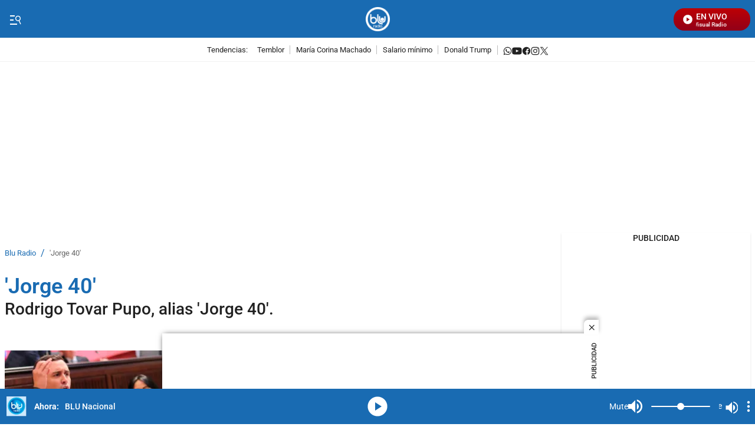

--- FILE ---
content_type: text/javascript
request_url: https://caracoltv.brightspotcdn.com/resource/00000170-1bb9-d093-affc-bff94caa0000/9805.9218f5e8c02feb48ab6c.js
body_size: 1058
content:
"use strict";(self.webpackChunkbrightspot_theme_default=self.webpackChunkbrightspot_theme_default||[]).push([[9805],{9805:function(e,t,i){i.r(t),i.d(t,{default:function(){return s}});const n={selItems:"[data-list-loadmore-items]",selPagination:"[data-list-loadmore-pagination]",pageCacheRegex:/-page=(\d+)$/},a="data-list-loadmore";class s extends HTMLElement{connectedCallback(e){this.el=this,this.settings=Object.assign({},n,e),this.el.setAttribute(a,""),this.pageHrefCache=[1],this.init()}init(){this.elItems=this.el.querySelector(this.settings.selItems),this.transformPaginationLinks(),this.setBinds()}loadMore(e,t){let i=this,n=this.el.className,o=s.findClassNameMatches(document,n),r=Array.from(o).indexOf(this.el);this.pageHrefCache.push(this.getPageNum(e)),this.el.setAttribute(a,"loading"),window.fetch(e,{credentials:"include"}).then((e=>(this.el.setAttribute(a,""),e.text()))).then((e=>{let a=document.createElement("div");if(a.innerHTML=e,this.closest(".lazy-section")){const e=this.closest(".lazy-section").getAttribute("data-template"),t=a.querySelector(`template#${e}`);a=document.importNode(t.content,!0),r=0}let o=s.findClassNameMatches(a,n),l=o[r]?.querySelector(i.settings.selItems),h=o[r]?.querySelector(i.settings.selPagination);l?"function"==typeof t?t(l,h,o[r]):this.render(l,h,i.elItems,i.elPagination):console.error("Error: Elements not found")})).catch((function(e){console.error("Error al upload content:",e)}))}next(e){if(this.elPagination){let t=this.elPagination.querySelector("a");if(t){const i=t.dataset.originalHref;this.loadMore(i,e)}}}setBinds(){this.elPagination&&this.elPagination.addEventListener("click",(e=>{let t=e.target;if("A"===t.nodeName.toUpperCase()){e.preventDefault();const i=t.dataset.originalHref;this.loadMore(i)}}))}getPageNum(e){try{let t=this.settings.pageCacheRegex.exec(e);return t?parseInt(t[1]):0}catch(t){return console.info("ListLoadMore",`${e} not is the valid number`),0}}updatePaginationDOM(e){[...e.querySelectorAll(":scope > a")].forEach((e=>{this.pageHrefCache.indexOf(this.getPageNum(e.href))>=0&&e.parentNode.removeChild(e)})),this.elPagination.innerHTML=e.innerHTML,this.transformPaginationLinks()}static findClassNameMatches(e,t){const i=t.split(" ").map((e=>`.${e}`)).join("");return e.querySelectorAll(i)}get elPagination(){return this.el.querySelector(this.settings.selPagination)}render(e,t){e&&this.elItems.insertAdjacentHTML("beforeend",e.innerHTML),t?this.updatePaginationDOM(t):this.elPagination&&this.elPagination.parentNode.removeChild(this.elPagination),this.dispatchRendered()}dispatchRendered(){let e=new window.CustomEvent("Ajax:Rendered",{bubbles:!0});document.body.dispatchEvent(e)}transformPaginationLinks(){this.elPagination&&this.elPagination.querySelectorAll("a").forEach((e=>{e.dataset.originalHref=e.dataset.originalHref||e.href}))}}}}]);

--- FILE ---
content_type: text/javascript
request_url: https://caracoltv.brightspotcdn.com/resource/00000170-1bb9-d093-affc-bff94caa0000/styleguide/All.min.6fe1cac2a9a9f9629b8373f4f52d09da.gz.js
body_size: 4706
content:
!function(){"use strict";var e,t,o={},n={};function r(e){var t=n[e];if(void 0!==t)return t.exports;var i=n[e]={exports:{}};return o[e].call(i.exports,i,i.exports,r),i.exports}function i(e,t,o){return(t=function(e){var t=function(e,t){if("object"!=typeof e||null===e)return e;var o=e[Symbol.toPrimitive];if(void 0!==o){var n=o.call(e,"string");if("object"!=typeof n)return n;throw new TypeError("@@toPrimitive must return a primitive value.")}return String(e)}(e);return"symbol"==typeof t?t:String(t)}(t))in e?Object.defineProperty(e,t,{value:o,enumerable:!0,configurable:!0,writable:!0}):e[t]=o,e}r.m=o,r.n=function(e){var t=e&&e.__esModule?function(){return e.default}:function(){return e};return r.d(t,{a:t}),t},r.d=function(e,t){for(var o in t)r.o(t,o)&&!r.o(e,o)&&Object.defineProperty(e,o,{enumerable:!0,get:t[o]})},r.f={},r.e=function(e){return Promise.all(Object.keys(r.f).reduce((function(t,o){return r.f[o](e,t),t}),[]))},r.u=function(e){return e+"."+{9:"360228c713c2beb536b7",26:"175e1209d1cf33d77cd4",129:"43548bb38ef1f2cc1f01",190:"374dac73c700bf00280c",209:"eac412a14df77cf7441e",380:"af087d43d2a0fc76d83c",468:"c3fed6ba6ad95b333180",621:"d7a763a71810b9f27ac6",1126:"8fd5caf31b53af6cb49c",1252:"deeacb537ed5cb10d3f8",1614:"58defc7ee63a1aa265b3",2187:"33b7a1aa7276f11ffcff",2442:"fef27319f453b06a2e42",3308:"f8cc3c79fb64ea13671a",3708:"b3f9afe159013c2f60b4",3869:"45cf2f893270379ef73b",4173:"a77a576bc340569fd438",4584:"95eecb2fec2c2bf871fc",4934:"0a513a4777995271eaec",4966:"ceebf38278622a7dde6c",5058:"b65039252182d66d4307",5169:"e77c6f87ccfb880266e6",5539:"9642f91e8d6fac1734d7",5554:"0c0decb6cc1fa4ec272e",5722:"9b5e2d57e6c63fb0bda2",5868:"cd88decee07bd9aedacb",5871:"16fa11fdf70c1555601d",6089:"ef70d120a3873be5dcd4",6158:"c85cf032a09651d1423f",7158:"c1e3d0f785b14b1854ad",7536:"bd9a14513a703abdad64",7937:"a7a2da51313b62c3b41e",8435:"0cd04bead43debba2f5d",8467:"37334edf665ad59fd57a",8527:"1c2ec65efa4457295025",8580:"b14880c6250ea9f1c6c2",8745:"1fdabe60e59c880d32fc",8943:"6c610e029ed6d574735e",9322:"421b04177cf0cf19a295",9596:"cbee44bd8c1a99a96fd8",9805:"9218f5e8c02feb48ab6c"}[e]+".js"},r.miniCssF=function(e){},r.g=function(){if("object"==typeof globalThis)return globalThis;try{return this||new Function("return this")()}catch(e){if("object"==typeof window)return window}}(),r.o=function(e,t){return Object.prototype.hasOwnProperty.call(e,t)},e={},t="brightspot-theme-default:",r.l=function(o,n,i,a){if(e[o])e[o].push(n);else{var l,d;if(void 0!==i)for(var s=document.getElementsByTagName("script"),c=0;c<s.length;c++){var u=s[c];if(u.getAttribute("src")==o||u.getAttribute("data-webpack")==t+i){l=u;break}}l||(d=!0,(l=document.createElement("script")).charset="utf-8",l.timeout=120,r.nc&&l.setAttribute("nonce",r.nc),l.setAttribute("data-webpack",t+i),l.src=o),e[o]=[n];var m=function(t,n){l.onerror=l.onload=null,clearTimeout(p);var r=e[o];if(delete e[o],l.parentNode&&l.parentNode.removeChild(l),r&&r.forEach((function(e){return e(n)})),t)return t(n)},p=setTimeout(m.bind(null,void 0,{type:"timeout",target:l}),12e4);l.onerror=m.bind(null,l.onerror),l.onload=m.bind(null,l.onload),d&&document.head.appendChild(l)}},r.r=function(e){"undefined"!=typeof Symbol&&Symbol.toStringTag&&Object.defineProperty(e,Symbol.toStringTag,{value:"Module"}),Object.defineProperty(e,"__esModule",{value:!0})},function(){var e;r.g.importScripts&&(e=r.g.location+"");var t=r.g.document;if(!e&&t&&(t.currentScript&&(e=t.currentScript.src),!e)){var o=t.getElementsByTagName("script");o.length&&(e=o[o.length-1].src)}if(!e)throw new Error("Automatic publicPath is not supported in this browser");e=e.replace(/#.*$/,"").replace(/\?.*$/,"").replace(/\/[^\/]+$/,"/"),r.p=e+"../"}(),function(){var e={8760:0};r.f.j=function(t,o){var n=r.o(e,t)?e[t]:void 0;if(0!==n)if(n)o.push(n[2]);else{var i=new Promise((function(o,r){n=e[t]=[o,r]}));o.push(n[2]=i);var a=r.p+r.u(t),l=new Error;r.l(a,(function(o){if(r.o(e,t)&&(0!==(n=e[t])&&(e[t]=void 0),n)){var i=o&&("load"===o.type?"missing":o.type),a=o&&o.target&&o.target.src;l.message="Loading chunk "+t+" failed.\n("+i+": "+a+")",l.name="ChunkLoadError",l.type=i,l.request=a,n[1](l)}}),"chunk-"+t,t)}};var t=function(t,o){var n,i,a=o[0],l=o[1],d=o[2],s=0;if(a.some((function(t){return 0!==e[t]}))){for(n in l)r.o(l,n)&&(r.m[n]=l[n]);d&&d(r)}for(t&&t(o);s<a.length;s++)i=a[s],r.o(e,i)&&e[i]&&e[i][0](),e[i]=0},o=self.webpackChunkbrightspot_theme_default=self.webpackChunkbrightspot_theme_default||[];o.forEach(t.bind(null,0)),o.push=t.bind(null,o.push.bind(o))}();class a{constructor(){i(this,"customElementsMap",new Map),i(this,"debounceTimeout",null),i(this,"registrationInProgress",new Set),i(this,"mutationObserver",new MutationObserver((e=>{for(const t of e)for(const e of t.addedNodes)if(1===e.nodeType)for(const[t,o]of this.customElementsMap)(e.matches(t)||e.querySelector(t))&&(window.customElements.get(t)||this.registrationInProgress.has(t)||this.registerCustomElementWithDynamicImport(o))}))),this.mutationObserver.observe(document.body,{childList:!0,subtree:!0})}registerComponent(e){this.customElementsMap.set(e.elementName,e),document.querySelector(e.elementName)&&this.registerCustomElementWithDynamicImport(e)}async registerCustomElementWithDynamicImport(e){let{elementName:t,importModule:o}=e;try{if(this.registrationInProgress.has(t))return;if(this.registrationInProgress.add(t),!window.customElements.get(t)){const{default:e}=await o();window.customElements.define(t,e)}this.customElementsMap.delete(t),this.registrationInProgress.delete(t)}catch(e){this.registrationInProgress.delete(t),console.error(`Error importing "${t}":`,e)}}}var l=new Promise((e=>{"loading"===document.readyState?document.addEventListener("DOMContentLoaded",e):e()}));class d{constructor(){this.headSelector='head > title, head > meta, head > link:not([rel="preload"]), head > style[data-cssvarsponyfill], head > script[type="application/ld+json"]',this.headSelectorArticle='head > title, head > meta, head > link, head > style[data-cssvarsponyfill], head > script[type="application/ld+json"]',this.bodySelector="body > bs-page",this.bodyScriptSelector='body > bs-page script:not([type="text/bsptemplate"]):not([type="application/ld+json"])',this.pageScriptSelector='body > [data-page-scripts="true"] script',this.inProgress=!1,function e(){void 0===window.singlePageNavigation?setTimeout(e.bind(this),150):this.init()}.call(this)}init(){!0===window.singlePageNavigation&&this.createEventListeners()}pullRequest(e,t){if(this.inProgress)return;this.inProgress=!0,this.showLoader();const o=document.querySelector("html").classList.contains("ArticlePage");o&&(this.headSelector=this.headSelectorArticle),window.fetch(e).then((e=>e.ok?e.text():null)).then((n=>{if(!n)return void this.removeLoader();let r=(new window.DOMParser).parseFromString(n,"text/html");window.googletag&&window.googletag.destroySlots();for(let e of document.querySelector("html").attributes)document.querySelector("html").removeAttribute(e.name);for(let e of r.querySelector("html").attributes)document.querySelector("html").setAttributeNode(e.cloneNode(!0));let i=document.querySelectorAll(this.headSelector);for(let e=i.length;e--;)i[e].remove();let a=r.querySelectorAll(this.headSelector);for(let e=0;e<a.length;e++)document.querySelector("head").prepend(a[e]);for(let e of document.querySelector("body").attributes)document.querySelector("body").removeAttribute(e.name);for(let e of r.querySelector("body").attributes)document.querySelector("body").setAttributeNode(e.cloneNode(!0));let l=document.querySelectorAll(this.bodySelector);for(let e=l.length;e--;)l[e].parentNode&&l[e].parentNode.removeChild(l[e]);let d=r.querySelectorAll(this.bodySelector);for(let e=0;e<d.length;e++)document.querySelector("body").prepend(d[e]);if(o){let e=document.querySelectorAll(this.pageScriptSelector);for(let t=e.length;t--;)e[t].parentNode&&e[t].parentNode.removeChild(e[t]);let t=r.querySelectorAll(this.pageScriptSelector);for(let e=0;e<t.length;e++)document.querySelector('body > [data-page-scripts="true"]').append(t[e]);this.createScripts(this.pageScriptSelector)}if(t&&window.history.pushState({},null,e),"scrollRestoration"in window.history&&(window.history.scrollRestoration="manual"),window.scrollTo(0,0),this.createScripts(this.bodyScriptSelector),window.FB&&window.FB.XFBML.parse(),window.instgrm&&window.instgrm.Embeds.process(),document.querySelector(".TweetUrl")){window.twttr;let e=function(){void 0!==window.twttr&&void 0!==window.twttr.widgets&&"function"==typeof window.twttr.widgets.load?window.twttr.widgets.load():setTimeout(e,150)};e()}this.dispatchEventToListeners()})).then(this.inProgress=!1).catch((e=>{console.error(e.message)}))}createScripts(e){let t=document.querySelectorAll(e);for(let e=0;e<t.length;e++){let o=document.createElement("script");o.innerHTML=t[e].textContent;for(let n of t[e].attributes)o.setAttributeNode(n.cloneNode(!0));t[e].replaceWith(o)}}showLoader(){let e=document.createElement("div");e.className="preload",document.querySelector(this.bodySelector).prepend(e)}removeLoader(){document.querySelector(".preload").remove()}createEventListeners(){window.addEventListener("click",(e=>{let t=e.target.closest("a");if((null===t||"_blank"!==t.getAttribute("target"))&&t){let o=t.getAttribute("href")||"",n=t.getAttribute("rel")||"";(t.hostname===window.location.hostname||0===o.indexOf(".")||0===o.indexOf("/")||o.indexOf(":")>o.indexOf("/"))&&"nofollow"!==n&&this.isNecessarySinglePageNavigation()&&(e.preventDefault(),e.stopPropagation(),this.pullRequest(o,!0))}})),window.addEventListener("popstate",(()=>{if(this.isNecessarySinglePageNavigation()){let e=window.location.href;this.pullRequest(e,!1)}})),window.addEventListener("submit",(e=>{let t=e.target.closest("form.Page-header-search-form");if(t){e.preventDefault(),e.stopPropagation();let n=new window.URL(t.getAttribute("action")),r=new window.FormData(t);for(var o of r)n.searchParams.append(o[0],o[1]);this.pullRequest(n.href,!0)}}))}dispatchEventToListeners(){let e=new window.CustomEvent("Ajax:SinglePageNavigation");window.dispatchEvent(e)}isNecessarySinglePageNavigation(){return!0!==window.validateIfSinglePageNavigationIsNecessary||!0!==(document.querySelector(".AudioPlayerModuleFloating audio")||document.querySelector(".AudioPlayerModuleAdvanced audio")).paused}}const s=[{elementName:"ps-audio-player-module",importModule:()=>r.e(468).then(r.bind(r,468))},{elementName:"ps-audio-player-module-floating",importModule:()=>r.e(621).then(r.bind(r,621))},{elementName:"ps-audio-player-module-advanced",importModule:()=>r.e(4934).then(r.bind(r,4934))},{elementName:"ps-banner",importModule:()=>r.e(7158).then(r.bind(r,7158))},{elementName:"ps-carousel",importModule:()=>Promise.all([r.e(2442),r.e(5058)]).then(r.bind(r,5058))},{elementName:"ps-collapsible-section",importModule:()=>r.e(8943).then(r.bind(r,8943))},{elementName:"ps-countdown",importModule:()=>r.e(9322).then(r.bind(r,9322))},{elementName:"ps-checkbox-input",importModule:()=>r.e(8467).then(r.bind(r,8467))},{elementName:"ps-email-input",importModule:()=>r.e(5871).then(r.bind(r,5871))},{elementName:"ps-embassy",importModule:()=>r.e(7937).then(r.bind(r,7937))},{elementName:"ps-firebase-push",importModule:()=>Promise.all([r.e(4966),r.e(3308)]).then(r.bind(r,3308))},{elementName:"ps-gallery-page",importModule:()=>Promise.all([r.e(2442),r.e(8745)]).then(r.bind(r,8745))},{elementName:"ps-list-loadmore",importModule:()=>r.e(9805).then(r.bind(r,9805))},{elementName:"ps-list-nc",importModule:()=>Promise.all([r.e(2442),r.e(190)]).then(r.bind(r,190))},{elementName:"ps-live-banner",importModule:()=>r.e(1126).then(r.bind(r,1126))},{elementName:"ps-livemedia",importModule:()=>r.e(5539).then(r.bind(r,5539))},{elementName:"ps-mediastream",importModule:()=>r.e(209).then(r.bind(r,209))},{elementName:"ps-form-newsletter",importModule:()=>r.e(2187).then(r.bind(r,2187))},{elementName:"ps-captcha-input",importModule:()=>r.e(7536).then(r.bind(r,7536))},{elementName:"ps-google-captcha",importModule:()=>r.e(8580).then(r.bind(r,8580))},{elementName:"ps-header",importModule:()=>r.e(6089).then(r.bind(r,6089))},{elementName:"ps-menu",importModule:()=>r.e(3869).then(r.bind(r,3869))},{elementName:"ps-policies-banner",importModule:()=>r.e(6158).then(r.bind(r,6158))},{elementName:"ps-promo",importModule:()=>r.e(5722).then(r.bind(r,5722))},{elementName:"ps-toggler",importModule:()=>r.e(4584).then(r.bind(r,4584))},{elementName:"ps-raffle",importModule:()=>Promise.all([r.e(2442),r.e(4173)]).then(r.bind(r,4173))},{elementName:"ps-schedule-week",importModule:()=>r.e(129).then(r.bind(r,129))},{elementName:"ps-search-filters",importModule:()=>r.e(3708).then(r.bind(r,3708))},{elementName:"ps-search-results-module",importModule:()=>r.e(9596).then(r.bind(r,9596))},{elementName:"ps-tabs",importModule:()=>r.e(8435).then(r.bind(r,8435))},{elementName:"ps-tabs-dropdown",importModule:()=>r.e(1614).then(r.bind(r,1614))},{elementName:"ps-textarea",importModule:()=>r.e(5554).then(r.bind(r,5554))},{elementName:"ps-video-playlist",importModule:()=>r.e(9).then(r.bind(r,9))},{elementName:"ps-episode-playlist",importModule:()=>r.e(1252).then(r.bind(r,1252))},{elementName:"ps-youtubeplayer",importModule:()=>r.e(26).then(r.bind(r,26))},{elementName:"ps-lazy-section",importModule:()=>r.e(5868).then(r.bind(r,5868))},{elementName:"ps-extra-contents",importModule:()=>r.e(8527).then(r.bind(r,8527))},{elementName:"ps-expires-in",importModule:()=>r.e(5169).then(r.bind(r,5169))},{elementName:"ps-share-button",importModule:()=>r.e(380).then(r.bind(r,380))}];l.then((async()=>{const e=new a;s.forEach((t=>e.registerComponent(t))),new d}))}();

--- FILE ---
content_type: text/javascript
request_url: https://caracoltv.brightspotcdn.com/resource/00000170-1bb9-d093-affc-bff94caa0000/8527.1c2ec65efa4457295025.js
body_size: 500
content:
"use strict";(self.webpackChunkbrightspot_theme_default=self.webpackChunkbrightspot_theme_default||[]).push([[8527],{8527:function(t,e,n){n.r(e),n.d(e,{default:function(){return s}});class s extends HTMLElement{connectedCallback(){this.cacheElements(),this.createExtraContents()}cacheElements(){this.data=document.querySelector("#extraContents"),this.menuButton=document.querySelector(".Page-header-menu-trigger"),this.isLoadedExtraContent=!1}createExtraContents(){this.menuButton.addEventListener("click",(()=>{this.isLoadedExtraContent||(this.htmlContent=this.data.content.cloneNode(!0),this.appendChild(this.htmlContent),this.isLoadedExtraContent=!0)}))}}}}]);

--- FILE ---
content_type: text/javascript
request_url: https://caracoltv.brightspotcdn.com/resource/00000170-1bb9-d093-affc-bff94caa0000/styleguide/All-list-carousel.min.ed1287a4eb5bc847d976971a0010925b.gz.js
body_size: 2307
content:
!function(){"use strict";var e,t,r={},n={};function o(e){var t=n[e];if(void 0!==t)return t.exports;var i=n[e]={exports:{}};return r[e].call(i.exports,i,i.exports,o),i.exports}function i(e,t,r){return(t=function(e){var t=function(e,t){if("object"!=typeof e||null===e)return e;var r=e[Symbol.toPrimitive];if(void 0!==r){var n=r.call(e,"string");if("object"!=typeof n)return n;throw new TypeError("@@toPrimitive must return a primitive value.")}return String(e)}(e);return"symbol"==typeof t?t:String(t)}(t))in e?Object.defineProperty(e,t,{value:r,enumerable:!0,configurable:!0,writable:!0}):e[t]=r,e}o.m=r,o.n=function(e){var t=e&&e.__esModule?function(){return e.default}:function(){return e};return o.d(t,{a:t}),t},o.d=function(e,t){for(var r in t)o.o(t,r)&&!o.o(e,r)&&Object.defineProperty(e,r,{enumerable:!0,get:t[r]})},o.f={},o.e=function(e){return Promise.all(Object.keys(o.f).reduce((function(t,r){return o.f[r](e,t),t}),[]))},o.u=function(e){return e+"."+{521:"a22978609e6e121d8864",923:"3633b1416ae60bbd41cb",1008:"f22e47ba97afbf6ab6e2",2202:"28a281aa65e50a7acd01",2442:"fef27319f453b06a2e42",3053:"f3939f6df61e2dcc440e",3460:"2dec671768559b7ca6e2",5154:"ed3eb3d0af8ebb6249c0",5992:"a444f236d450b34a6b47",7670:"8f7400d5ad2ac78d965c",8576:"0eb05e052e6c822de88e"}[e]+".js"},o.miniCssF=function(e){},o.g=function(){if("object"==typeof globalThis)return globalThis;try{return this||new Function("return this")()}catch(e){if("object"==typeof window)return window}}(),o.o=function(e,t){return Object.prototype.hasOwnProperty.call(e,t)},e={},t="brightspot-theme-default:",o.l=function(r,n,i,s){if(e[r])e[r].push(n);else{var a,l;if(void 0!==i)for(var u=document.getElementsByTagName("script"),c=0;c<u.length;c++){var m=u[c];if(m.getAttribute("src")==r||m.getAttribute("data-webpack")==t+i){a=m;break}}a||(l=!0,(a=document.createElement("script")).charset="utf-8",a.timeout=120,o.nc&&a.setAttribute("nonce",o.nc),a.setAttribute("data-webpack",t+i),a.src=r),e[r]=[n];var d=function(t,n){a.onerror=a.onload=null,clearTimeout(f);var o=e[r];if(delete e[r],a.parentNode&&a.parentNode.removeChild(a),o&&o.forEach((function(e){return e(n)})),t)return t(n)},f=setTimeout(d.bind(null,void 0,{type:"timeout",target:a}),12e4);a.onerror=d.bind(null,a.onerror),a.onload=d.bind(null,a.onload),l&&document.head.appendChild(a)}},o.r=function(e){"undefined"!=typeof Symbol&&Symbol.toStringTag&&Object.defineProperty(e,Symbol.toStringTag,{value:"Module"}),Object.defineProperty(e,"__esModule",{value:!0})},function(){var e;o.g.importScripts&&(e=o.g.location+"");var t=o.g.document;if(!e&&t&&(t.currentScript&&(e=t.currentScript.src),!e)){var r=t.getElementsByTagName("script");r.length&&(e=r[r.length-1].src)}if(!e)throw new Error("Automatic publicPath is not supported in this browser");e=e.replace(/#.*$/,"").replace(/\?.*$/,"").replace(/\/[^\/]+$/,"/"),o.p=e+"../"}(),function(){var e={9546:0};o.f.j=function(t,r){var n=o.o(e,t)?e[t]:void 0;if(0!==n)if(n)r.push(n[2]);else{var i=new Promise((function(r,o){n=e[t]=[r,o]}));r.push(n[2]=i);var s=o.p+o.u(t),a=new Error;o.l(s,(function(r){if(o.o(e,t)&&(0!==(n=e[t])&&(e[t]=void 0),n)){var i=r&&("load"===r.type?"missing":r.type),s=r&&r.target&&r.target.src;a.message="Loading chunk "+t+" failed.\n("+i+": "+s+")",a.name="ChunkLoadError",a.type=i,a.request=s,n[1](a)}}),"chunk-"+t,t)}};var t=function(t,r){var n,i,s=r[0],a=r[1],l=r[2],u=0;if(s.some((function(t){return 0!==e[t]}))){for(n in a)o.o(a,n)&&(o.m[n]=a[n]);l&&l(o)}for(t&&t(r);u<s.length;u++)i=s[u],o.o(e,i)&&e[i]&&e[i][0](),e[i]=0},r=self.webpackChunkbrightspot_theme_default=self.webpackChunkbrightspot_theme_default||[];r.forEach(t.bind(null,0)),r.push=t.bind(null,r.push.bind(r))}();class s{constructor(){i(this,"customElementsMap",new Map),i(this,"debounceTimeout",null),i(this,"registrationInProgress",new Set),i(this,"mutationObserver",new MutationObserver((e=>{for(const t of e)for(const e of t.addedNodes)if(1===e.nodeType)for(const[t,r]of this.customElementsMap)(e.matches(t)||e.querySelector(t))&&(window.customElements.get(t)||this.registrationInProgress.has(t)||this.registerCustomElementWithDynamicImport(r))}))),this.mutationObserver.observe(document.body,{childList:!0,subtree:!0})}registerComponent(e){this.customElementsMap.set(e.elementName,e),document.querySelector(e.elementName)&&this.registerCustomElementWithDynamicImport(e)}async registerCustomElementWithDynamicImport(e){let{elementName:t,importModule:r}=e;try{if(this.registrationInProgress.has(t))return;if(this.registrationInProgress.add(t),!window.customElements.get(t)){const{default:e}=await r();window.customElements.define(t,e)}this.customElementsMap.delete(t),this.registrationInProgress.delete(t)}catch(e){this.registrationInProgress.delete(t),console.error(`Error importing "${t}":`,e)}}}var a=new Promise((e=>{"loading"===document.readyState?document.addEventListener("DOMContentLoaded",e):e()}));const l=[{elementName:"ps-listblu-b-carousel",importModule:()=>Promise.all([o.e(2442),o.e(5992)]).then(o.bind(o,5992))},{elementName:"ps-listblu-e-carousel",importModule:()=>Promise.all([o.e(2442),o.e(8576)]).then(o.bind(o,8576))},{elementName:"ps-listctv-a-carousel",importModule:()=>Promise.all([o.e(2442),o.e(923)]).then(o.bind(o,923))},{elementName:"ps-list-default-a-carousel",importModule:()=>Promise.all([o.e(2442),o.e(521)]).then(o.bind(o,521))},{elementName:"ps-list-default-b-carousel",importModule:()=>Promise.all([o.e(2442),o.e(5154)]).then(o.bind(o,5154))},{elementName:"ps-listf-carousel",importModule:()=>Promise.all([o.e(2442),o.e(3053)]).then(o.bind(o,3053))},{elementName:"ps-listlk-c-carousel",importModule:()=>Promise.all([o.e(2442),o.e(7670)]).then(o.bind(o,7670))},{elementName:"ps-list-o-carousel",importModule:()=>Promise.all([o.e(2442),o.e(2202)]).then(o.bind(o,2202))},{elementName:"ps-liststory-carousel",importModule:()=>Promise.all([o.e(2442),o.e(1008)]).then(o.bind(o,1008))},{elementName:"ps-listw-carousel",importModule:()=>Promise.all([o.e(2442),o.e(3460)]).then(o.bind(o,3460))}];a.then((()=>{const e=new s;l.forEach((t=>e.registerComponent(t)))}))}();